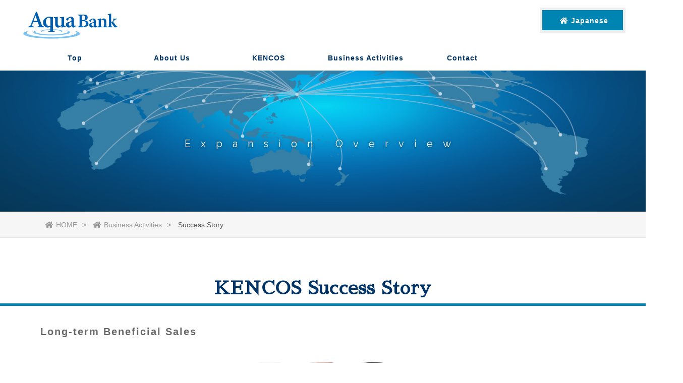

--- FILE ---
content_type: text/html; charset=UTF-8
request_url: https://www.aqua-bank.co.jp/english/kencos_successtory.html
body_size: 10146
content:
<!doctype html>
<html lang="en">

<head>
    <meta charset="utf-8">
    <title>KENCOS 4 - KENCOS Success Story | AquaBank</title>
    <meta name="viewport" content="width=device-width,initial-scale=1.0,minimum-scale=1.0">
    <meta name="Keywords" content="aquabank,kencos,coolmax" />
    <meta name="Description"
        content="Hydrogen gas inhalation with KENCOS for your refreshment and improved lifestyle - Molecular hydrogen inhalation has caught the attention of professionals within the health industry and research is being conducted to discover its true benefits when inhaled into the body as molecular hydrogen." />
    <meta http-equiv="X-UA-Compatible" content="IE=edge">
    <meta name="copyright" content="©AquaBank" />
    <link rel="stylesheet" href="css/style.css" />
    <link rel="stylesheet" href="css/slider-pro.css" />

    <link href="https://fonts.googleapis.com/earlyaccess/sawarabimincho.css" rel="stylesheet" />
    <link href="https://fonts.googleapis.com/css?family=Cormorant+Garamond" rel="stylesheet">
    <link href="https://fonts.googleapis.com/css?family=Raleway" rel="stylesheet">
    <link href="https://use.fontawesome.com/releases/v5.0.6/css/all.css" rel="stylesheet">

</head>

<body>

    <header>

        <div class="bg_bl"></div>

        <h1><a href="index.html"><img src="img/logo.png" alt="AquaBank's Official homepage"></a></h1>

        <a class="menu_btn">
            <span class="top"></span>
            <span class="middle"></span>
            <span class="bottom"></span>
        </a>



        <div class="h_btn"><a href="https://www.aqua-bank.co.jp/"><i class="fas fa-home"></i><span>Japanese</span></a>
        </div>
        <nav id="g_navi">
            <ul class="navi_base">
                <li><a href="index.html">Top</a></li>
                <li><a href="company.html">About Us</a>
                </li>
                <li><a class="ac_menu">KENCOS</a>
                    <div class="ac_list">
                        <ul>
                            <li><a href="kencos.html">KENCOS4</a></li>
                            <li><a href="hydrogen.html">Hydrogen</a></li>
                            <li><a href="technology.html">Technology</a></li>
                            <li><a href="flavor.html">Flavors</a></li>
                            <li><a href="products.html">Products</a></li>
                            <li><a href="movie.html">videos</a></li>
                            <li><a href="faq.html">FAQ</a></li>
                        </ul>
                    </div>
                </li>
                <li><a class="ac_menu">Business Activities</a>
                    <div class="ac_list">
                        <ul>
                            <li><a href="kencos_successtory.html">Success Story</a></li>
                            <li><a href="kencos_overseas.html">Overseas Expansion</a></li>
                            <li><a href="kencos_ distributors.html">Currently Active Distributors</a></li>
                        </ul>
                    </div>
                </li>
                <li><a href="https://www.aqua-bank.co.jp/product-support-email/">Contact</a></li>
            </ul>
        </nav>

    </header>


    <div id="sub_top" class="success">
        <div class="top_base cl_03">
            <!--背景画像うすい時用　青系-->
        </div>
        <span>Expansion Overview</span>
    </div>

    <div class="pankuzu">
        <ul>
            <li><a href="index.html"><i class="fas fa-home"></i>HOME</a></li>
            <li><a href=""><i class="fas fa-home"></i>Business Activities</a></li>
            <li>Success Story</li>
        </ul>
    </div>

    <div class="content">
        <h2 class="effect">KENCOS Success Story</h2>

        <div class="cont_wrap">
            <div class="effect d_02">
                <h4 class="pt10">Long-term Beneficial Sales</h4>
                <img src="img/kencos/top/kencos4.jpg" alt="サンプルイメージ" class="displayed">
            </div>

            <div class="effect">
                <h3>Success Story</h3>
                <div class="contents">
                    <div class="flexbox">
                        <div class="box2">
                            <p>KENCOS is sold through a variety of channels, though regardless of the channel, the
                                business benefits of selling the
                                product are very attractive.<br>
                                <br>
                                Here we show the economic value that can be expected from this business, based on actual
                                examples of sales from a
                                Japanese distributor.
                            </p>
                        </div>
                        <div class="box1">
                            <img src="img/kencos/kencospartner/1.jpg" alt="サンプルイメージ">
                        </div>

                    </div>
                </div>
            </div>

            <div class="effect d_02">
                <h3>Reference Example</h3>
                <div class="contents">
                    <div class="flexbox">
                        <div class="box4">
                            <img src="img/kencos/kencospartner/4.jpg" alt="サンプルイメージ">
                        </div>
                        <div class="box4">
                            <img src="img/kencos/kencospartner/5.jpg" alt="サンプルイメージ">
                        </div>
                    </div>
                    <div class="flexbox">
                        <div class="box4">
                            <img src="img/kencos/kencospartner/12.jpg" alt="サンプルイメージ">
                        </div>
                        <div class="box4">
                            <img src="img/kencos/kencospartner/6.jpg" alt="サンプルイメージ">
                        </div>
                    </div>
                </div>
            </div>


            <div class="effect">
                <h4>As shown in the charts above, not only did sales increase, but the ratio of the consumables in the
                    total sales also
                    rose. This is attributed to acquiring a greater number of customers each year, leading to a higher
                    frequency of
                    consumable purchases. This inherent nature of this business facilitates distributors in establishing
                    a stable and
                    regular profit structure.
                    <br>
                    <br>
                    For any inquires regarding potential business opportunities, please do not hesitate to contact us by
                    clicking the button
                    below:
                </h4>

            </div>



        </div>
        <!--/cont_wrap-->

    </div>
    <!--/content-->


    <div class="box_contact effect">
        <div class="box_in clfix">
            <div class="btn"><a href="https://www.aqua-bank.co.jp/product-support-email/"><i
                        class="fas fa-envelope"></i>General
                    inquiries</a>
            </div>
            <div class="btn"><a href="https://www.aqua-bank.co.jp/partners-program/"><i
                        class="fas fa-envelope"></i>Become a
                    partner</a>

            </div>


            <div class="tel pt2"><a href="tel:"><i class="fas fa-phone"></i>+81-<strong>6-6265-1034</strong></a>
                <p>Call us: Monday-Friday 9:30 ~ 18:00 <br>(Japan Standard Time )</p>
            </div>
            <div class="pt10">
                <strong>Main Office</strong><br>
                1-8-15 Bakuromachi, Chuo-ku, Osaka-shi, Osaka 541-0059<br>
                <br>
                <strong>Tokyo Office</strong><br>
                Sakane Yaesu Building 6F, 1-3-9 Hatchobori, Chuo-ku, Tokyo 104-0032<br>
            </div>
        </div>
    </div>
    <!--/box_contact-->


    <footer>
        <!-----------------
    <ul class="f_bn">
      <li><a href="#"><i class="fas fa-book"></i><span>Blog</span></a></li>
      <li><a href="#"><i class="fab fa-twitter"></i><span>Twitter</span></a></li>
      <li><a href="#"><i class="fab fa-facebook-square"></i><span>Facebook</span></a></li>
      <li><a href="#"><i class="fab fa-instagram"></i><span>Instagram</span></a></li>
    </ul>-->

        <div class="cont_wrap flex-container pl10 pr2">

            <ul class="f_list flex-item ">
                <li class="list_top"><a href="index.html">TOP</a></li>
                <li class="list_top"><a href="company.html">About us</a></li>
            </ul>

            <ul class="f_list flex-item ">
                <li class="list_top"><a href="kencos.html">KENCOS</a>
                    <ul>
                        <li><a href="hydrogen.html">Hydrogen inhalation</a></li>
                        <li><a href="technology.html">The unique technology of KENCOS</a></li>
                        <li><a href="flavor.html">Flavor cartridges</a></li>
                        <li><a href="products.html">Product Lineup</a></li>
                        <li><a href="faq.html">FAQ</a></li>
                    </ul>
                </li>
            </ul>

            <ul class="f_list flex-item ">
                <li class="list_top"><a href="https://www.aqua-bank.co.jp/product-support-email/">Contact</a></li>
                <li class="list_top"><a href="privacy.html">Privacy policy</a></li>
                <li class="list_top"><a href="https://www.aqua-bank.co.jp/partners-program/">Become a partner</a>
                </li>
            </ul>

        </div>

        <address>
            Copyright (C) 2021 AquaBank. All Rights Reserved.
        </address>

    </footer>


    <div class="to_top"><a href="#"><img src="img/i_top.png" alt="ページトップへ戻る"></a></div>


    <script src="https://ajax.googleapis.com/ajax/libs/jquery/2.1.3/jquery.min.js"></script>
    <script src="js/jquery.inview.min.js"></script>
    <script src="js/script.js"></script>

</body>

</html>

--- FILE ---
content_type: text/css
request_url: https://www.aqua-bank.co.jp/english/css/style.css
body_size: 50354
content:
@charset "utf-8";

* {
	padding: 0;
	margin: 0;
}

html {
	height: 100%;
}

body {
	color: #111;
	background-color: #FFFFFF;
	font-family: "游ゴシック", "Yu Gothic", YuGothic, "ヒラギノ角ゴ ProN W3", "Hiragino Kaku Gothic ProN", "メイリオ", Meiryo, Osaka, "MS ゴシック", "MS Gothic", sans-serif;
	word-wrap: break-word;
	height: 100%;
}

.font_mincho {
	font-family: "ヒラギノ明朝 ProN W3", "Hiragino Mincho ProN", "游明朝", YuMincho, "Sawarabi Mincho", "HG明朝E", "MS P明朝", "MS PMincho", serif;
}

.font_garamond {
	font-family: 'Cormorant Garamond', serif;
}

.font_raleway {
	font-family: 'Raleway', sans-serif;
}

section,
article {
	display: block;
}

img {
	vertical-align: top;
}

a img {
	border-top-style: none;
	border-right-style: none;
	border-bottom-style: none;
	border-left-style: none;
	-webkit-transition: 0.2s linear;
	-moz-transition: 0.2s linear;
	transition: 0.2s linear;
}

a:hover img {
	opacity: 0.7;
	filter: alpha(opacity=70);
	-ms-filter: "alpha( opacity=70 )";
}

li {
	list-style-type: none;
}

a {
	color: #0066CC;
	-webkit-transition: 0.2s linear;
	-moz-transition: 0.2s linear;
	transition: 0.2s linear;
}

a:hover {
	color: #0099CC;
	text-decoration: none;
}

table {
	border-collapse: collapse;
}

table td {
	border-collapse: collapse;
}

.clfix:after {
	content: ".";
	display: block;
	height: 0;
	font-size: 0;
	clear: both;
	visibility: hidden;
}

.plr5 {
	padding-left: 5%;
	padding-right: 5%;
}

.pt10 {
	padding-top: 10%;
}

.pt20 {
	padding-top: 20%;
}

.plef10 {
	padding-left: 10%;
}

.center {
	margin-left: auto;
	margin-right: auto;
}

.flexcenter {
	display: flex;
	align-items: center;
	justify-content: center
}

.displayed {
	display: block;
	margin-left: auto;
	margin-right: auto
}

.pt2 {
	padding-top: 2%;
}

.pt5 {
	padding-top: 5%;
}

.pt7 {
	margin-top: 7%;
}

.pt10 {
	padding-top: 10%;
}

.pt20 {
	padding-top: 20%;
}

.pl10 {
	padding-left: 10%;
}

.pl20 {
	padding-left: 20%;
}

.pl30 {
	padding-left: 30%;
}

.pl40 {
	padding-left: 40%;
}

.pr2 {
	padding-right: 2%;
}

.pb10 {
	padding-bottom: 10%;
}

.mat5 {
	margin-top: 5%;
}

/*

ヘッダー
-------------------------------------------*/
header {
	width: 100%;
	background-color: #FFF;
	position: fixed;
	z-index: 300;
}

header h1 a img {
	display: block;
	position: absolute;
}

header .h_btn a {
	display: block;
	text-align: center;
	position: absolute;
	text-decoration: none;
	color: #FFF;
	letter-spacing: 1px;
	border: 5px solid #EEE;
	background-color: #0085B2;
}

header .h_btn a:hover {
	color: #0085B2;
	background-color: #FFF;
	border: 5px solid #0085B2;
}

header .h_tel a {
	display: block;
	text-align: center;
	position: absolute;
	text-decoration: none;
	color: #036;
	font-size: 20px;
	width: auto;
	font-weight: bold;
	letter-spacing: 1px;
}

header .h_tel a strong {
	font-size: 130%;
}

header .h_btn a i,
header .h_tel a i {
	padding-left: 5px;
	padding-right: 5px;
}

#g_navi ul li a.ac_menu {
	cursor: pointer;
	overflow: hidden;
}

.pankuzu {
	background-color: #F6F6F6;
	margin-bottom: 20px;
	font-size: 14px;
	line-height: 30px;
	color: #555;
	width: 100%;
	padding-top: 10px;
	padding-bottom: 10px;
	border-bottom-width: 1px;
	border-bottom-style: solid;
	border-bottom-color: #E5E5E5;
	border-top-width: 1px;
	border-top-style: solid;
	border-top-color: #FFF;
}

.pankuzu ul {
	width: 96%;
	max-width: 1100px;
	margin-right: auto;
	margin-left: auto;
}

.pankuzu li {
	display: inline-block;
}

.pankuzu li a {
	text-decoration: none;
	color: #999;
}

.pankuzu li a::after {
	content: ">";
	padding-left: 10px;
	padding-right: 10px;
}

.pankuzu li a:hover {
	color: #111;
}

.pankuzu li i {
	padding-right: 5px;
}


/*
メインコンテンツ
-------------------------------------------*/
.content {
	width: 100%;
	background-color: #FFF;
	padding-top: 50px;
	padding-bottom: 50px;
}

.cont_wrap {
	max-width: 1200px;
	width: 100%;
	margin-right: auto;
	margin-left: auto;
}

#top_slide {
	padding-top: 100px;
	background-color: #000;
	padding-bottom: 5px;
}

#sub_top {
	background-color: #EEE;
	background-repeat: no-repeat;
	background-position: center center;
	height: 150px;
	line-height: 30px;
	padding-top: 270px;
	width: 100%;
	background-size: cover;
	text-align: center;
	font-family: 'Raleway', sans-serif;
	color: #FFF;
	font-size: 20px;
	letter-spacing: 1em;
	-moz-text-shadow: 0px 0px 5px rgba(0, 0, 0, 0.5);
	-webkit-text-shadow: 0px 0px 5px rgba(0, 0, 0, 0.5);
	-ms-text-shadow: 0px 0px 5px rgba(0, 0, 0, 0.5);
	text-shadow: 0px 0px 5px rgba(0, 0, 0, 0.5);
}

.content h2 {
	font-size: 36px;
	line-height: 30px;
	margin-bottom: 30px;
	border-bottom-width: 5px;
	border-bottom-style: solid;
	border-bottom-color: #0085B2;
	letter-spacing: 1px;
	color: #036;
	text-align: center;
	font-family: "ヒラギノ明朝 ProN W3", "Hiragino Mincho ProN", "游明朝", YuMincho, "Sawarabi Mincho", "HG明朝E", "ＭＳ Ｐ明朝", "MS PMincho", serif;
	padding-top: 15px;
	padding-right: 10px;
	padding-bottom: 15px;
	padding-left: 10px;
	clear: both;
}

.content h2 span {
	font-family: "游ゴシック", "Yu Gothic", YuGothic, "ヒラギノ角ゴ ProN W3", "Hiragino Kaku Gothic ProN", "メイリオ", Meiryo, Osaka, "ＭＳ ゴシック", "MS Gothic", sans-serif;
	font-size: 50%;
	font-weight: normal;
}

.content h3 {
	font-size: 22px;
	line-height: 30px;
	margin-bottom: 30px;
	background-color: #F6F6F6;
	border-radius: 10px;
	-webkit-border-radius: 10px;
	-moz-border-radius: 10px;
	position: relative;
	margin-top: 30px;
	padding-top: 15px;
	padding-right: 10px;
	padding-bottom: 15px;
	padding-left: 44px;
	color: #111;
	font-family: "ヒラギノ明朝 ProN W3", "Hiragino Mincho ProN", "游明朝", YuMincho, "Sawarabi Mincho", "HG明朝E", "ＭＳ Ｐ明朝", "MS PMincho", serif;
	clear: both;
}

.content h3::after {
	display: block;
	width: 3px;
	height: 20px;
	position: absolute;
	top: 20px;
	left: 20px;
	background-color: #0085B2;
	content: '';
}

.content h3 span {
	font-size: 16px;
	color: #888;
	font-family: "游ゴシック", "Yu Gothic", YuGothic, "ヒラギノ角ゴ ProN W3", "Hiragino Kaku Gothic ProN", "メイリオ", Meiryo, Osaka, "ＭＳ ゴシック", "MS Gothic", sans-serif;
	padding-left: 15px;
}

.content h4 {
	font-size: 20px;
	color: #666;
	letter-spacing: 0.1em;
	padding: 10px;
	font-weight: bold;
	clear: both;
	margin-top: 20px;
	margin-right: 30px;
	margin-bottom: 20px;
	margin-left: 30px;
}

.content p {
	font-size: 16px;
	line-height: 1.8;
	padding: 10px;
	margin-bottom: 30px;
	margin-top: 20px;
	margin-right: 30px;
	margin-left: 30px;
}

.content .ul_news li {
	line-height: 30px;
	padding-top: 20px;
	padding-bottom: 20px;
	border-bottom-width: 1px;
	border-bottom-style: dotted;
	border-bottom-color: #CCC;
	font-size: 16px;
	padding-right: 10px;
	padding-left: 10px;
}

.content .ul_news li span.news_date {
	color: #999;
	padding-right: 20px;
}

.content .ul_news li span.news_icon {
	color: #FFF;
	padding-left: 10px;
	display: inline-block;
	padding-right: 10px;
	background-color: #FF6600;
	margin-right: 10px;
	font-weight: bold;
	font-size: 14px;
}

.content .ul_news li span.news_icon.cl_02 {
	background-color: #009999;
}

.img_center {
	display: block;
	margin-left: auto;
	margin-right: auto;
	padding-bottom: 20px;
}

.img_left {
	float: left;
	padding-right: 30px;
	padding-left: 30px;
	padding-bottom: 20px;
}

.img_right {
	float: right;
	padding-right: 30px;
	padding-left: 30px;
	padding-bottom: 20px;
}

.content .img_left p {
	font-size: 12px;
	margin: 0px;
}




/*//////////////////////////////////////////////////////////////////////
////////////////////////////////////////////////////////////////////////
動画一覧
////////////////////////////////////////////////////////////////////////
///////////////////////////////////////////////////////////////////////*/
a.a_button {
	display: block;
	background: #1a3d9e;
	border: 1px solid #1a3d9e;
	color: #FFF;
	padding: 10px;
	margin-left: 10%;
	text-decoration: none;
	font-size: 1.2em;
	border-radius: 10px;
	max-width: fit-content;
	position: relative;
	transition: .5s;
}

a.a_button:hover {
	background: #FFF;
	color: #1a3d9e;
	transition: .5s;
}

/*ついでに装飾*/
a.a_button:after {
	padding: 0 0 0 5px;
	font-size: 1em;
}

/*//////////////////////////////////////////////////////////////////////
////////////////////////////////////////////////////////////////////////
/////////////////////////////800以下ここから/////////////////////////////////////
////////////////////////////////////////////////////////////////////////
///////////////////////////////////////////////////////////////////////*/
@media screen and (max-width: 800px) {
	.hfblock01 {
		width: 94%;
		margin: 0 3%;
	}

	.hfblock02 {
		width: 94%;
		margin: 0 3%;
	}
}

/*//////////////////////////////////////////////////////////////////////
////////////////////////////////////////////////////////////////////////
/////////////////////////////800以下ここまで/////////////////////////////////////
////////////////////////////////////////////////////////////////////////
///////////////////////////////////////////////////////////////////////*/





/*//////////////////////////////////////////////////////////////////////
////////////////////////////////////////////////////////////////////////
/////////////////////////////801以上ここから/////////////////////////////////////
////////////////////////////////////////////////////////////////////////
///////////////////////////////////////////////////////////////////////*/

@media screen and (min-width: 801px) {
	.hfblock01 {
		display: inline-block;
		vertical-align: top;
		width: 38%;
		padding: 0 0.2%;
	}

	.hfblock02 {
		display: inline-block;
		vertical-align: top;
		width: 58%;
		padding: 0 0.2%;
	}
}

/*//////////////////////////////////////////////////////////////////////
////////////////////////////////////////////////////////////////////////
/////////////////////////////801以上ここまで/////////////////////////////////////
////////////////////////////////////////////////////////////////////////
///////////////////////////////////////////////////////////////////////*/





.item-txt {
	background: #E5E5E5;
	padding: 20px;
	font-size: 0.8em;
	margin-bottom: 20px;
	box-sizing: border-box;
}

.item-txt span {
	display: inline-block;
	width: 18em;
}

.item-txt {
	background: #E5E5E5;
	padding: 20px;
	font-size: 0.8em;
	margin-bottom: 20px;
}

hr {
	border-width: 1px 0px 0px 0px;
	/* 太さ1px */

	border-color: rgb(22, 88, 141);
	/* 線色を灰色に */
	height: 1px;
	/* 高さ(※古いIE用) */
	padding-bottom: 5%;
	padding-top: 5%;
}

.youtube {
	position: relative;
	width: 100%;
	padding-top: 56.25%;
}

.youtube iframe {
	position: absolute;
	top: 0;
	right: 0;
	width: 100%;
	height: 100%;
}



/*
お問い合わせ部分
-------------------------------------------*/

.box_contact {
	background-color: #E9EEEF;
	padding-top: 70px;
	padding-bottom: 50px;
	text-align: center;
	padding-right: 10px;
	padding-left: 10px;
	background-image: url(../img/sankaku.png);
	background-repeat: no-repeat;
	background-position: center top;
}

.box_contact.only_tel {
	background-image: none;
}

.box_contact h3 {
	color: #006384;
}

.box_contact p {
	margin-top: 10px;
	margin-bottom: 20px;
}

.box_contact .btn a {
	font-size: 20px;
	font-weight: bold;
	color: #FFF;
	text-align: center;
	border: 5px solid #0085B2;
	text-decoration: none;
	display: block;
	width: 90%;
	background-color: #0085B2;
	margin-right: auto;
	margin-left: auto;
	line-height: 30px;
	border-radius: 10px;
	-webkit-border-radius: 10px;
	-moz-border-radius: 10px;
	padding-top: 15px;
	padding-bottom: 15px;
	position: relative;
	max-width: 500px;
}

.box_contact .btn a i {
	padding-right: 10px;
	font-size: 120%;
}

.box_contact .btn a:hover {
	color: #0085B2;
	background-color: #FFF;
	border-top-color: #0085B2;
	border-right-color: #0085B2;
	border-bottom-color: #0085B2;
	border-left-color: #0085B2;
}

.box_contact .tel a {
	font-size: 30px;
	font-weight: bold;
	color: #0085B2;
	text-decoration: none;
}

.box_contact .tel a strong {
	font-size: 150%;
}

.box_contact .tel a i {
	padding-right: 10px;
	font-size: 120%;
}



/*//////////////////////////////////////////////////////////////////////
////////////////////////////////////////////////////////////////////////
/////////////////////////////960以上ここから/////////////////////////////////////
////////////////////////////////////////////////////////////////////////
///////////////////////////////////////////////////////////////////////*/
@media screen and (min-width:960px) {

	.box_contact .box_in {
		max-width: 1100px;
		margin-left: auto;
		margin-right: auto;
		padding-top: 20px;
		padding-bottom: 20px;
	}

	.box_contact .btn {
		float: left;
		width: 50%;
	}

	.box_contact .tel {
		float: right;
		width: 50%;
	}

	.box_contact.only_tel .tel {
		float: none;
		width: 100%;
	}

}

/*//////////////////////////////////////////////////////////////////////
////////////////////////////////////////////////////////////////////////
/////////////////////////////960以上ここまで/////////////////////////////////////
////////////////////////////////////////////////////////////////////////
///////////////////////////////////////////////////////////////////////*/



/*//////////////////////////////////////////////////////////////////////
////////////////////////////////////////////////////////////////////////
/////////////////////////////480以下ここから/////////////////////////////////////
////////////////////////////////////////////////////////////////////////
///////////////////////////////////////////////////////////////////////*/
@media screen and (max-width:480px) {
	.box_contact .btn a {
		font-size: 18px;
	}

	.box_contact .tel a {
		font-size: 24px;
	}

}

/*//////////////////////////////////////////////////////////////////////
////////////////////////////////////////////////////////////////////////
/////////////////////////////480以下ここまで/////////////////////////////////////
////////////////////////////////////////////////////////////////////////
///////////////////////////////////////////////////////////////////////*/





/*-----トップへ戻るボタン------*/

.to_top {
	position: fixed;
	right: 10px;
	bottom: 10px;
	z-index: 200;
	-webkit-transition: 0.2s linear;
	-moz-transition: 0.2s linear;
	transition: 0.2s linear;
}

.to_top a {
	text-decoration: none;
	color: #FFF;
	text-align: center;
	display: block;
	border-radius: 50px;
	-webkit-border-radius: 50px;
	-moz-border-radius: 50px;
	font-size: 10px;
	background-color: #0085B2;
	padding: 20px;
	height: 30px;
	width: 30px;
}

/*
フッター
-------------------------------------------*/

footer {
	background-color: #007095;
	color: #FFF;
	clear: both;
	width: 100%;
	display: block;
}

footer ul.f_bn {
	text-align: center;
	display: block;
	padding-top: 20px;
	padding-bottom: 20px;
	background-color: #006384;
}

footer .f_bn li {
	display: inline;
}

footer .f_bn li a {
	display: inline-block;
	font-size: 14px;
	letter-spacing: 1px;
	padding: 10px;
	text-decoration: none;
	color: #FFF;
	margin-left: 10px;
	font-weight: bold;
	border-radius: 10px;
	-webkit-border-radius: 10px;
	-moz-border-radius: 10px;
	margin-right: 10px;
}

footer .f_bn li a:hover {
	background-color: #0085B2;
}

footer .f_bn li a i {
	padding-right: 5px;
	font-size: 200%;
}


footer ul.f_list {

	padding-bottom: 20px;
	padding-top: 20px;
}

footer ul.f_list li a {
	text-decoration: none;
	color: #FFF;
	display: block;
	padding: 2px;
}

footer ul.f_list li li a {
	padding-left: 25px;
	position: relative;
	border-radius: 5px;
	-webkit-border-radius: 5px;
	-moz-border-radius: 5px;
	font-size: 14px;
}

footer ul.f_list li li a:hover {
	background-color: #0085B2;
}

footer ul.f_list li li a::before {
	content: "・";
	position: absolute;
	top: 5px;
	left: 5px;
}


address {
	font-size: 10px;
	font-style: normal;
	padding-top: 20px;
	padding-bottom: 20px;
	letter-spacing: 1px;
	text-align: center;
	display: block;
	clear: both;
	background-color: #006384;
}

footer .box_pr {
	clear: both;
	width: 100%;
	display: block;
	padding-top: 20px;
	padding-bottom: 20px;
	text-align: center;
	font-size: 10px;
	color: #FFF;
	background-color: #006384;
	border-top-width: 1px;
	border-top-style: dotted;
	border-top-color: #0085B2;
}

.box_pr ul li {
	display: inline;
	padding: 5px;
}

.box_pr ul li a {
	color: #FFF;
}

.flex-container {
	display: flex;
	flex-wrap: nowrap;
	justify-content: space-around;
}

.flex-item {
	flex-grow: 1;
}

/*
各種テーブル
-------------------------------------------*/
.content table.table_01 {
	width: 96%;
	margin-top: 20px;
	margin-right: auto;
	margin-bottom: 30px;
	margin-left: auto;
}

.content table.table_01 th,
.content table.table_01 td {
	border-bottom-width: 1px;
	border-bottom-style: dotted;
	border-bottom-color: #CCC;
	padding: 20px;
}

.content table.table_01 th {
	font-size: 16px;
	white-space: nowrap;
	font-weight: normal;
	letter-spacing: 1px;
	width: 33%;
}

.content table.table_01 td {
	font-size: 14px;
	line-height: 30px;
	background-color: #FFF;
}

.content table.table_02 {
	width: 96%;
	margin-top: 20px;
	margin-right: auto;
	margin-bottom: 30px;
	margin-left: auto;
	max-width: 820px;
}

.content table.table_02 th,
.content table.table_02 td {
	border-bottom-width: 1px;
	border-bottom-style: dotted;
	border-bottom-color: #888;
	padding: 20px;
	border-top-width: 1px;
	border-right-width: 1px;
	border-left-width: 1px;
	border-top-style: dotted;
	border-right-style: dotted;
	border-left-style: dotted;
	border-top-color: #BBB;
	border-right-color: #BBB;
	border-left-color: #BBB;
}

.content table.table_02 th {
	font-size: 18px;
	white-space: nowrap;
	letter-spacing: 1px;
	background-color: #F6F6F6;
	color: #006384;
}

.content table.table_02 td {
	font-size: 16px;
	line-height: 30px;
	background-color: #FFF;
}


.content table.table_02 .tr_gr th {
	background-color: #EEE;
}

.content table.table_02 .tr_gr td {
	background-color: #F9F9F9;
}

.content table.table_02 td .price {
	font-size: 150%;
	white-space: nowrap;
	color: #006384;
	font-weight: bold;
	padding-right: 5px;
	padding-left: 5px;
}


.small {
	font-size: 80%;
	color: #666;
}

.chui {
	color: #F03600;
}


.table_01 th span {
	font-size: 12px;
	color: #CCC;
}


/*
FAQ
-------------------------------------------*/

.content dl.faq {
	margin-bottom: 30px;
	padding-top: 10px;
	padding-right: 10px;
	padding-bottom: 20px;
	padding-left: 10px;
	border-bottom-width: 1px;
	border-bottom-style: dotted;
	border-bottom-color: #CCC;
}

.content dl.faq dt {
	font-size: 22px;
	line-height: 30px;
	position: relative;
	font-family: "ヒラギノ明朝 ProN W3", "Hiragino Mincho ProN", "游明朝", YuMincho, "Sawarabi Mincho", "HG明朝E", "ＭＳ Ｐ明朝", "MS PMincho", serif;
	padding-top: 10px;
	padding-right: 20px;
	padding-bottom: 10px;
	padding-left: 50px;
	background-color: #F6F6F6;
	color: #111;
	border-radius: 10px;
	-webkit-border-radius: 10px;
	-moz-border-radius: 10px;
}

.content dl.faq dt span {
	font-size: 20px;
	font-weight: bold;
	color: #FFF;
	background-color: #0085B2;
	text-align: center;
	display: block;
	width: 50px;
	padding-top: 10px;
	height: 40px;
	border-radius: 50%;
	-webkit-border-radius: 50%;
	-moz-border-radius: 50%;
	position: absolute;
	top: -20px;
	left: -10px;
	z-index: 10;
}

.content dl.faq dt span::before {
	content: "";
	position: absolute;
	bottom: -5px;
	right: -3px;
	margin-left: -12px;
	border-right: 12px solid transparent;
	border-top: 20px solid #0085B2;
	border-left: 12px solid transparent;
	z-index: 0;
	transform: rotate(-40deg);
}

.content dl.faq dd {
	padding-top: 10px;
	padding-right: 20px;
	padding-bottom: 10px;
	padding-left: 20px;
}

/*
グーグルマップ
-------------------------------------------*/

.g_map_base {
	background-color: #FFF;
	padding-right: 20px;
	padding-bottom: 20px;
	padding-left: 20px;
}

.g_map {
	position: relative;
	padding-bottom: 56.25%;
	padding-top: 30px;
	height: 0;
	overflow: hidden;
}

.g_map iframe,
.g_map object,
.g_map embed {
	position: absolute;
	top: 0;
	left: 0;
	width: 100%;
	height: 100%;
}

/*
実績一覧
-------------------------------------------*/
ul.works_list {
	display: block;
	margin-left: auto;
	margin-right: auto;
	-webkit-box-sizing: border-box;
	-moz-box-sizing: border-box;
	box-sizing: border-box;
	width: 100%;
	max-width: 1400px;
	padding: 30px;
	display: -webkit-box;
	display: -moz-box;
	display: -webkit-flexbox;
	display: -moz-flexbox;
	display: -ms-flexbox;
	display: -webkit-flex;
	display: -moz-flex;
	display: flex;
	-webkit-box-lines: multiple;
	-moz-box-lines: multiple;
	-webkit-flex-wrap: wrap;
	-moz-flex-wrap: wrap;
	-ms-flex-wrap: wrap;
	flex-wrap: wrap;
	-webkit-justify-content: space-between;
	justify-content: space-between;
}

ul.works_list li {
	width: 20%;
	position: relative;
	text-align: center;
	margin-bottom: 30px;
	-webkit-box-sizing: border-box;
	-moz-box-sizing: border-box;
	box-sizing: border-box;
}

ul.works_list li .works_icon {
	position: absolute;
	top: 5px;
	left: 5px;
	font-weight: bold;
	padding-left: 10px;
	padding-right: 10px;
	color: #FFF;
	background-color: #099;
	z-index: 50;
}

ul.works_list li a {
	display: block;
	padding: 20px;
	background-color: #FFF;
	text-decoration: none;
	color: #333;
}

ul.works_list li a img {
	width: auto;
	width: 100%;
	height: 150px;
	;
	object-fit: cover;
}

ul.works_list li a:hover img {
	opacity: 1.0;
	filter: alpha(opacity=100);
	-ms-filter: "alpha( opacity=100 )";
	-webkit-filter: brightness(1.5);
	-moz-filter: brightness(1.5);
	-ms-filter: brightness(1.5);
	filter: brightness(1.5);
}

ul.works_list li a span {
	display: block;
	padding-top: 10px;
	font-size: 14px;
	letter-spacing: 1px;
}

ul.works_list li a:hover {
	color: #000;
	background-color: #F6F6F6;
}


/*
スライダー
-------------------------------------------*/
.sp-thumbnail-container img {
	opacity: 0.7;
	filter: alpha(opacity=70);
	-ms-filter: "alpha( opacity=70 )";
	-webkit-filter: grayscale(100%);
	filter: grayscale(100%);
	object-fit: cover;
}

.sp-thumbnail-container:hover img,
.sp-thumbnail-container.sp-selected-thumbnail img {
	opacity: 1.0;
	filter: alpha(opacity=100);
	-ms-filter: "alpha( opacity=100 )";
	cursor: pointer;
	-webkit-filter: grayscale(0%);
	filter: grayscale(0%);
}

#top_slide .top_catch {
	font-size: 5vw;
	line-height: 0.8;
	width: 100%;
	font-weight: bold;
	color: #FFF;
	text-align: center;
	position: absolute;
	top: 50%;
	letter-spacing: 0.1em;
	-moz-text-shadow: 0px 0px 5px rgba(0, 0, 0, 0.5);
	-webkit-text-shadow: 0px 0px 5px rgba(0, 0, 0, 0.5);
	-ms-text-shadow: 0px 0px 5px rgba(0, 0, 0, 0.5);
	text-shadow: 0px 0px 5px rgba(0, 0, 0, 0.5);
}

#top_slide .top_catch span {
	font-size: 30%;
}

#top_slide .slide_btn a {
	display: block;
	position: absolute;
	left: 50%;
	bottom: 20%;
	font-size: 18px;
	color: #FFF;
	width: 300px;
	margin-left: -150px;
	text-align: center;
	font-weight: bold;
	text-decoration: none;
	border: 2px solid #FFF;
	line-height: 40px;
	-webkit-transition: 0.2s linear;
	-moz-transition: 0.2s linear;
	transition: 0.2s linear;
}

#top_slide .slide_btn a:hover {
	background-color: #FFF;
	color: #111;
}



/*
トップピックアップバナー
-------------------------------------------*/

.pickup {
	background-color: #012;
	padding-top: 30px;
	padding-bottom: 30px;
}

.pickup ul {
	display: block;
	margin-left: auto;
	margin-right: auto;
	-webkit-box-sizing: border-box;
	-moz-box-sizing: border-box;
	box-sizing: border-box;
	width: 100%;
	max-width: 1400px;
	display: -webkit-box;
	display: -moz-box;
	display: -webkit-flexbox;
	display: -moz-flexbox;
	display: -ms-flexbox;
	display: -webkit-flex;
	display: -moz-flex;
	display: flex;
	-webkit-box-lines: multiple;
	-moz-box-lines: multiple;
	-webkit-flex-wrap: wrap;
	-moz-flex-wrap: wrap;
	-ms-flex-wrap: wrap;
	flex-wrap: wrap;
	-webkit-justify-content: space-between;
	justify-content: space-between;
}

.pickup ul li {
	width: 33%;
	max-height: 220px;
	position: relative;
}

.pickup ul li a .pu_icon {
	position: absolute;
	top: -5px;
	left: -5px;
	background-color: #0085B2;
	color: #FFF;
	padding-left: 10px;
	padding-right: 10px;
	font-weight: bold;
}

.pickup ul li a div {
	position: absolute;
	top: 50%;
	left: 50%;
	width: 100%;
	-webkit-transform: translate(-50%, -50%);
	transform: translate(-50%, -50%);
	height: auto;
	color: #FFF;
	display: table-cell;
	vertical-align: middle;
	text-align: center;
	font-size: 14px;
	-webkit-box-sizing: border-box;
	-moz-box-sizing: border-box;
	box-sizing: border-box;
	padding: 10px;
}

.pickup ul li a div .pu_title {
	display: block;
	font-size: 150%;
	font-weight: bold;
	margin-bottom: 10px;
}

.pickup ul li a img {
	-webkit-filter: brightness(0.5);
	-moz-filter: brightness(0.5);
	-ms-filter: brightness(0.5);
	filter: brightness(0.5);
	-webkit-transition: .3s ease-in-out;
	transition: .3s ease-in-out;
	width: 100%;
	height: 100%;
	object-fit: cover;
}

.pickup ul li a:hover img {
	opacity: 1.0;
	filter: alpha(opacity=100);
	-ms-filter: "alpha( opacity=100 )";
	-webkit-filter: brightness(1.5);
	-moz-filter: brightness(1.5);
	-ms-filter: brightness(1.5);
	filter: brightness(1.5);
}





/*//////////////////////////////////////////////////////////////////////
////////////////////////////////////////////////////////////////////////
/////////////////////////////960以上ここから/////////////////////////////////////
////////////////////////////////////////////////////////////////////////
///////////////////////////////////////////////////////////////////////*/
@media screen and (min-width:960px) {
	body {
		font-size: 16px;
	}

	.sm-slider,
	.sm-slider::after {
		top: 100px !important;
	}

	/*
ヘッダー
-------------------------------------------*/
	header {
		height: 140px;
		box-shadow: rgba(0, 0, 0, 0.2) 0px 0px 3px 0px;
		-webkit-box-shadow: rgba(0, 0, 0, 0.2) 0px 0px 3px 0px;
		-moz-box-shadow: rgba(0, 0, 0, 0.2) 0px 0px 3px 0px;
		position: fixed;
		transition: all 0.3s ease;
		-webkit-transition: all 0.3s ease;
		-moz-transition: all 0.3s ease;
		-o-transition: all 0.3s ease;
	}


	header h1 a img {
		top: 20px;
		left: 10px;
	}

	header .h_btn a {
		width: 160px;
		top: 15px;
		right: 10px;
		line-height: 38px;
		padding-top: 2px;
		font-size: 14px;
		font-weight: bold;
	}

	header .h_tel a {
		top: 20px;
		right: 190px;
		line-height: 38px;
		padding-top: 4px;
	}

	header.fixed {
		height: 100px;
	}

	header.fixed h1 a img {
		height: 40px;
		top: 5px;
	}

	header.fixed .h_btn a,
	header.fixed .h_tel a {
		top: 5px;
	}


	.menu_btn,
	.btn_close {
		display: none;
	}

	/*
PCグローバルナビ
-------------------------------------------*/
	#g_navi {
		width: 98%;
		padding-left: 2%;
		display: block !important;
		height: 50px;
		position: absolute;
		z-index: 1000;
		left: 0px !important;
		bottom: 0px;
		font-size: 14px;
		letter-spacing: 1px;
		font-weight: bold;
	}

	#g_navi ul.navi_base {
		width: 100%;
		max-width: 1200px;
		margin-left: auto;
		margin-right: auto;
		display: block;
	}

	#g_navi ul li {
		display: inline;
	}

	#g_navi li a {
		width: 16%;
		padding-top: 15px;
		height: 35px;
		display: block;
		color: #036;
		text-decoration: none;
		text-align: center;
		line-height: 20px;
		position: relative;
		float: left;
	}

	#g_navi li a::before {
		display: block;
		height: 2px;
		position: absolute;
		top: 2px;
		width: 70%;
		left: 15%;
		background-color: #FFF;
		content: '';
		-webkit-transition: 0.2s linear;
		-moz-transition: 0.2s linear;
		transition: 0.2s linear;
	}

	#g_navi li a:hover::before {
		background-color: #0085B2;
		top: 0px;
	}

	#g_navi li a:hover,
	#g_navi li a.active,
	#g_navi ul li:hover>a {
		color: #0085B2;
	}

	#g_navi ul li:hover>a.ac_menu,
	#g_navi li a.ac_menu:hover {
		position: relative;
	}

	#g_navi li a.ac_menu::after {
		content: "";
		position: absolute;
		bottom: -10px;
		left: 50%;
		margin-left: -15px;
		border-right: 15px solid transparent;
		border-bottom: 20px solid #FFF;
		border-left: 15px solid transparent;
		z-index: 300;
		-webkit-transition: 0.2s linear;
		-moz-transition: 0.2s linear;
		transition: 0.2s linear;
	}

	#g_navi ul li:hover>a.ac_menu::after,
	#g_navi li a.ac_menu:hover::after {
		border-bottom: 20px solid #001533;
	}

	#g_navi ul li div {
		position: absolute;
		z-index: 2000;
		top: 50px;
		left: 0px;
		opacity: 0;
		visibility: hidden;
		transition: .3s;
		width: 100%;
		height: auto;
		background-color: #001533;
	}

	#g_navi ul li ul {
		width: 96%;
		padding-left: 2%;
		max-width: 1100px;
		margin-left: auto;
		margin-right: auto;
	}

	#g_navi li ul li a {
		width: 21%;
		padding-left: 3%;
		padding-top: 9px;
		padding-bottom: 9px;
		line-height: 22px;
		height: auto;
		color: #FFF;
		text-align: left;
		margin-top: 10px;
		margin-bottom: 10px;
		margin-left: 1%;
		border-radius: 5px;
		-webkit-border-radius: 5px;
		-moz-border-radius: 5px;
	}

	#g_navi li ul li a::after {
		content: "+";
		color: #FFF;
		position: absolute;
		display: block;
		left: 15px;
		top: 8px;
		font-size: 9px;
	}

	#g_navi li ul li a:hover::after {
		color: #036;
	}

	#g_navi ul li ul li a:hover {
		color: #036;
		background-color: #FFF;
		box-shadow: rgba(0, 0, 0, 0.1) 0px 0px 3px 0px;
		-webkit-box-shadow: rgba(0, 0, 0, 0.1) 0px 0px 3px 0px;
		-moz-box-shadow: rgba(0, 0, 0, 0.1) 0px 0px 3px 0px;
	}

	#g_navi li li a::before {
		display: none;
	}

	#g_navi ul li:hover div {
		visibility: visible;
		opacity: 1;
	}

	#g_navi div.ac_list {
		display: block !important;
	}


	header.fixed #g_navi {
		height: 40px;
	}

	header.fixed #g_navi ul li div {
		top: 40px;
	}

	header.fixed #g_navi li a {
		padding-top: 10px;
		height: 30px;
	}

	header.fixed #g_navi li ul li a {
		padding-top: 9px;
		height: 22px;
	}

	/*
サブトップ
-------------------------------------------*/
	#sub_top.faq {
		background-image: url(../img/sub_top_faq.jpg);
	}

	#sub_top.works {
		background-image: url(../img/sub_top_works.jpg);
	}

	#sub_top.contact {
		background-image: url(../img/sub_top_contact.jpg);
	}

	#sub_top.company {
		background-image: url(../img/sub_top_company.jpg);
	}

	#sub_top.kencos {
		background-image: url(../img/top_kencos.jpg);
	}

	#sub_top.sevenstar {
		background-image: url(../img/top_sevenstar.jpg);
	}

	#sub_top.suiso {
		background-image: url(../img/top_suiso.jpg);
	}

	#sub_top.yuriko {
		background-image: url(../img/top_yuriko.jpg);
	}

	#sub_top.io {
		background-image: url(../img/top_io.jpg);
	}

	#sub_top.coolmax {
		background-image: url(../img/top_coolmax.jpg);
	}

	#sub_top.dewi {
		background-image: url(../img/top_dewi.jpg);
	}

	#sub_top.seven_3d {
		background-image: url(../img/top_sevev_3d.jpg);
	}

	#sub_top.sample {
		background-image: url(../img/sub_top_sample.jpg);
	}

	#sub_top.list {
		background-image: url(../img/sub_top_list.jpg);
	}

	#sub_top.flavor {
		background-image: url(../img/sub_top_flavor.jpg);
	}

	#sub_top.hydorogen {
		background-image: url(../img/sub_top_hydorogen.jpg);
	}

	#sub_top.lineup {
		background-image: url(../img/sub_top_lineup.jpg);
	}

	#sub_top.technology {
		background-image: url(../img/sub_top_technology.jpg);
	}

	#sub_top.privacy {
		background-image: url(../img/sub_top_privacy.jpg);
	}

	#sub_top.success {
		background-image: url(../img/sub_top_success.jpg);
	}

	#sub_top.overseas {
		background-image: url(../img/sub_top_overseas.jpg);
	}

	#sub_top.distributors {
		background-image: url(../img/sub_top_distributors.jpg);
	}

	/*////////////////////////////////////////////////////////////*/



	.no_pc {
		display: none;
	}

}

/*(/960～)*/
/*//////////////////////////////////////////////////////////////////////
////////////////////////////////////////////////////////////////////////
/////////////////////////////960以上ここまで/////////////////////////////////////
////////////////////////////////////////////////////////////////////////
///////////////////////////////////////////////////////////////////////*/






/*//////////////////////////////////////////////////////////////////////
////////////////////////////////////////////////////////////////////////
/////////////////////////////1200以上ここから/////////////////////////////////////
////////////////////////////////////////////////////////////////////////
///////////////////////////////////////////////////////////////////////*/
@media screen and (min-width:1200px) {
	header .h_btn a {
		right: 50%;
		margin-right: -600px;
	}

	header .h_tel a {
		right: 50%;
		margin-right: -400px;
	}

	header h1 a img {
		left: 50%;
		margin-left: -600px;
	}

}

/*(/1200～)*/
/*//////////////////////////////////////////////////////////////////////
////////////////////////////////////////////////////////////////////////
/////////////////////////////1200以上ここまで/////////////////////////////////////
////////////////////////////////////////////////////////////////////////
///////////////////////////////////////////////////////////////////////*/




/*//////////////////////////////////////////////////////////////////////
////////////////////////////////////////////////////////////////////////
/////////////////////////////960以下ここから/////////////////////////////////////
////////////////////////////////////////////////////////////////////////
///////////////////////////////////////////////////////////////////////*/
@media screen and (max-width:960px) {

	body {
		font-size: 16px;
	}

	img {
		max-width: 100% !important;
		height: auto;
		width
		/***/
		: auto;
		margin-left: auto;
		margin-right: auto;
	}

	.content h4 {
		margin-right: 10px;
		margin-left: 10px;
	}

	ul.works_list li {
		width: 33.3%;
	}

	#top_slide {
		padding-top: 50px;
	}

	#sub_top {
		height: 100px;
		padding-top: 120px;
		letter-spacing: 0.5em;
		font-size: 18px;
	}

	.box_contact .btn {
		padding-top: 2%;
	}


	/*
メニューボタン
-------------------------------------------*/

	.menu_btn {
		display: block;
		height: 30px;
		width: 40px;
		text-align: center;
		padding-top: 5px;
		padding-bottom: 5px;
		position: fixed;
		z-index: 5000;
		top: 5px;
		right: 5px;
		border-radius: 3px;
		-webkit-border-radius: 3px;
		-moz-border-radius: 3px;
	}

	.menu_btn:hover {
		cursor: pointer;
	}

	.menu_btn span {
		width: 28px;
		height: 2px;
		display: block;
		position: absolute;
		left: 50%;
		top: 50%;
		margin-left: -14px;
		background-color: #555;
	}

	.menu_btn span {
		transition: all 0.3s;
		transform: rotate(0deg);
		-webkit-transform: rotate(0deg);
		-moz-transform: rotate(0deg);
	}

	.menu_btn span.top {
		transform: translateY(-8px);
		-webkit-transform: translateY(-8px);
		-moz-transform: translateY(-8px);
	}

	.menu_btn span.bottom {
		transform: translateY(8px);
		-webkit-transform: translateY(8px);
		-moz-transform: translateY(8px);
	}


	.menu_btn:hover span.top {
		transform: translateY(-10px);
		-webkit-transform: translateY(-10px);
		-moz-transform: translateY(-10px);
	}

	.menu_btn:hover span.bottom {
		transform: translateY(10px);
		-webkit-transform: translateY(10px);
		-moz-transform: translateY(10px);
	}


	.menu_btn.opened span.middle {
		background: rgba(255, 255, 255, 0);
		transform: translateX(30px);
		-webkit-transform: translateX(30px);
		-moz-transform: translateX(30px);
	}

	.menu_btn.opened span.top {
		transform: rotate(-45deg) translateY(0px);
		-webkit-transform: rotate(-45deg) translateY(0px);
		-moz-transform: rotate(-45deg) translateY(0px);
	}

	.menu_btn.opened span.bottom {
		transform: rotate(45deg) translateY(0px);
		-webkit-transform: rotate(45deg) translateY(0px);
		-moz-transform: rotate(45deg) translateY(0px);
	}

	/*
グローバルナビ
-------------------------------------------*/
	#g_navi {
		position: fixed;
		width: 100%;
		height: 100%;
		top: 0px;
		left: 0px;
		display: none;
		padding-top: 50px;
		overflow: auto;
		z-index: 3000;
		background-color: #FFF;
		box-shadow: rgba(0, 0, 0, 0.1) 0px 0px 3px 0px;
		-webkit-box-shadow: rgba(0, 0, 0, 0.1) 0px 0px 3px 0px;
		-moz-box-shadow: rgba(0, 0, 0, 0.1) 0px 0px 3px 0px;
		font-size: 14px;
		letter-spacing: 1px;
		-webkit-box-sizing: border-box;
		-moz-box-sizing: border-box;
		box-sizing: border-box;
	}

	#g_navi ul {
		display: block;
		margin: 0px;
		padding: 0px;
		clear: both;
	}

	#g_navi ul li:first-child {
		border-top-width: 1px;
		border-top-style: solid;
		border-top-color: #EEE;
	}

	#g_navi ul li {
		border-bottom-width: 1px;
		border-bottom-style: solid;
		border-bottom-color: #EEE;
	}

	#g_navi ul li a {
		color: #111;
		text-decoration: none;
		display: block;
		padding-top: 16px;
		padding-right: 30px;
		padding-bottom: 14px;
		padding-left: 20px;
		line-height: 22px;
	}

	#g_navi ul li a:hover {
		color: #999;
	}

	body.fixed {
		overflow: hidden;
	}

	/*
アコーディオン
--------------------------------------------------*/


	#g_navi ul li a.ac_menu {
		position: relative;
		background-image: none;
	}

	#g_navi ul li a.ac_menu::after {
		font-size: 11px;
		display: block;
		height: 20px;
		width: 20px;
		content: "▼";
		text-align: center;
		line-height: 20px;
		position: absolute;
		top: 16px;
		right: 10px;
		color: #555;
	}

	#g_navi ul li a.ac_menu.active {
		color: #999;
	}

	#g_navi ul li a.ac_menu.active::after {
		content: "▲";
	}

	#g_navi div.ac_list {
		display: none;
	}

	#g_navi ul li ul li {
		border-bottom: none;
	}

	#g_navi ul li li:first-child {
		border-top: none;
	}

	#g_navi ul li ul li a {
		border-bottom: none;
	}

	#g_navi ul li ul li a::before {
		content: "・";
		padding-right: 5px;
		color: #999;
	}

	#g_navi ul li ul li a:hover {
		color: #999;
	}

	/*
メニューシャドウ
-------------------------------------------*/
	.bg_bl {
		background-color: #FFF;
		height: 100%;
		width: 100%;
		opacity: 0.80;
		filter: alpha(opacity=80);
		-ms-filter: "alpha( opacity=80 )";
		display: block;
		position: fixed;
		z-index: 2000;
	}


	/*
ヘッダー
-------------------------------------------*/
	.sm-slider,
	.sm-slider::after {
		top: 50px !important;
	}

	header {
		height: 52px;
	}

	header h1 a img {
		top: 5px;
		left: 5px;
		height: 40px;
	}

	header .h_btn a {
		width: 120px;
		top: 5px;
		right: 55px;
		line-height: 29px;
		padding-top: 1px;
		font-size: 12px;
	}

	header .h_tel a {
		top: 10px;
		right: 200px;
		line-height: 29px;
		padding-top: 1px;
		font-size: 12px;
	}

	header .h_menu {
		display: none;
	}

	header #info {
		display: none;
	}

	/*
サブトップ
-------------------------------------------*/

	#sub_top.faq {
		background-image: url(../img/sub_top_faq_sp.jpg);
	}

	#sub_top.works {
		background-image: url(../img/sub_top_works_sp.jpg);
	}

	#sub_top.contact {
		background-image: url(../img/sub_top_contact_sp.jpg);
	}

	#sub_top.company {
		background-image: url(../img/sub_top_company_sp.jpg);
	}

	#sub_top.sample {
		background-image: url(../img/sub_top_sample_sp.jpg);
	}

	#sub_top.list {
		background-image: url(../img/sub_top_list_sp.jpg);
	}

	#sub_top.sevenstar {
		background-image: url(../img/top_sevenstar_sp.jpg);
	}

	#sub_top.suiso {
		background-image: url(../img/top_suiso_sp.jpg);
	}

	#sub_top.io {
		background-image: url(../img/top_io_sp.jpg);
	}

	#sub_top.yuriko {
		background-image: url(../img/top_yuriko_sp.jpg);
	}

	#sub_top.coolmax {
		background-image: url(../img/top_coolmax_sp.jpg);
	}

	#sub_top.kencos {
		background-image: url(../img/top_kencos_sp.jpg);
	}

	#sub_top.seven_3d {
		background-image: url(../img/top_seven_3d_sp.jpg);
	}

	#sub_top.dewi {
		background-image: url(../img/top_dewi_sp.jpg);
	}

	#sub_top.flavor {
		background-image: url(../img/sub_top_flavor_sp.jpg);
	}

	#sub_top.hydorogen {
		background-image: url(../img/sub_top_hydorogen_sp.jpg);
	}

	#sub_top.lineup {
		background-image: url(../img/sub_top_lineup_sp.jpg);
	}

	#sub_top.technology {
		background-image: url(../img/sub_top_technology_sp.jpg);
	}

	#sub_top.privacy {
		background-image: url(../img/sub_top_privacy_sp.jpg);
	}

	#sub_top.success {
		background-image: url(../img/sub_top_success_sp.jpg);
	}

	#sub_top.overseas {
		background-image: url(../img/sub_top_overseas_sp.jpg);
	}

	#sub_top.distributors {
		background-image: url(../img/sub_top_distributors_sp.jpg);
	}




	.no_sp {
		display: none;
	}

}

/*(/～960)*/
/*//////////////////////////////////////////////////////////////////////
////////////////////////////////////////////////////////////////////////
/////////////////////////////960以下ここまで/////////////////////////////////////
////////////////////////////////////////////////////////////////////////
///////////////////////////////////////////////////////////////////////*/

/*//////////////////////////////////////////////////////////////////////
////////////////////////////////////////////////////////////////////////
/////////////////////////////1025以下ここから/////////////////////////////////////
////////////////////////////////////////////////////////////////////////
///////////////////////////////////////////////////////////////////////*/
@media screen and (max-width:1025px) {

	#top_slide .top_catch {
		font-size: 5vw;
		top: 30%;
	}
}


/*//////////////////////////////////////////////////////////////////////
////////////////////////////////////////////////////////////////////////
/////////////////////////////640以下ここから/////////////////////////////////////
////////////////////////////////////////////////////////////////////////
///////////////////////////////////////////////////////////////////////*/
@media screen and (max-width:640px) {

	#top_slide .top_catch {
		font-size: 4vw;
		top: 30%;
	}

	#top_slide .slide_btn a {
		font-size: 16px;
		bottom: 10%;
		line-height: 32px;
		width: 260px;
		margin-left: -130px;
	}

	.pickup ul li {
		width: 100%;
		max-height: 130px;
		margin-bottom: 1px;
	}

	.pickup ul li a div {
		font-size: 12px;
	}

	header h1 a img {
		top: 5px;
		height: 30px;
	}

	header .h_tel a {
		width: 50px;
		font-size: 18px;
		right: 95px;
	}




	header .h_btn a {
		width: 100px;
		top: 5px;
		right: 55px;
		line-height: 29px;
		padding-top: 1px;
		font-size: 6px;
	}

	.content {
		padding-top: 20px;
		padding-bottom: 20px;
	}

	.content p {
		margin-bottom: 20px;
		margin-top: 10px;
		margin-right: 10px;
		margin-left: 10px;
	}

	ul.works_list {
		padding: 10px;
	}

	ul.works_list li {
		width: 50%;
	}

	ul.works_list li a {
		padding: 10px;
	}

	.img_left,
	.img_right {
		float: none;
		display: block;
		margin-left: auto;
		margin-right: auto;
		padding-left: 10px;
		padding-right: 10px;
		padding-bottom: 10px;
		-webkit-box-sizing: border-box;
		-moz-box-sizing: border-box;
		box-sizing: border-box;
	}

	.box_contact p {
		font-size: 14px;
	}

	ul.f_bn li a span {
		display: none;
	}

	footer .f_bn li a i {
		padding-right: 0px;
	}

	footer .cont_wrap {
		display: block;
	}

}

/*(/～640)*/
/*//////////////////////////////////////////////////////////////////////
////////////////////////////////////////////////////////////////////////
/////////////////////////////640以下ここから/////////////////////////////////////
////////////////////////////////////////////////////////////////////////
///////////////////////////////////////////////////////////////////////*/

@media screen and (max-width: 640px) {
	.content table.table_02 {
		width: 100%;
	}

	table.table_02 th,
	table.table_02 td {
		display: block;
		width: 100%;
		border-bottom: none;
	}

	.table_02 tr:last-child {
		border-bottom: solid 1px #ccc;
	}
}

/*//////////////////////////////////////////////////////////////////////
////////////////////////////////////////////////////////////////////////
/////////////////////////////460以下ここから/////////////////////////////////////
////////////////////////////////////////////////////////////////////////
///////////////////////////////////////////////////////////////////////*/
@media screen and (max-width:460px) {

	input,
	textarea {
		max-width: 300px !important;
	}


	.content table.table_01 th {
		background-color: #F6F6F6;
	}

	#top_slide .top_catch {
		font-size: 8vw;
		top: 40%;
	}

	#sub_top {
		font-size: 16px;
	}

	.content h2 {
		font-size: 24px;
	}

}

/*(/～460)*/
/*//////////////////////////////////////////////////////////////////////
////////////////////////////////////////////////////////////////////////
/////////////////////////////460以下ここまで/////////////////////////////////////
////////////////////////////////////////////////////////////////////////
///////////////////////////////////////////////////////////////////////*/

/*
エフェクト
-------------------------------------------*/
.effect {
	opacity: 0;
	filter: alpha(opacity=0);
	-ms-filter: "alpha( opacity=0 )";
	transform: translateY(20px);
	-webkit-transform: translateY(20px);
	-moz-transform: translateY(20px);
	-webkit-transition: 1.0s ease-out;
	-moz-transition: 1.0s ease-out;
	transition: 1.0s ease-out;
}

.effect.d_02 {
	transition-delay: 0.2s;
	-webkit-transition-delay: 0.2s;
}

.effect.d_04 {
	transition-delay: 0.4s;
	-webkit-transition-delay: 0.4s;
}

.effect.d_06 {
	transition-delay: 0.6s;
	-webkit-transition-delay: 0.6s;
}

.effect.d_08 {
	transition-delay: 0.8s;
	-webkit-transition-delay: 0.8s;
}

.effect.start {
	opacity: 1;
	filter: alpha(opacity=100);
	-ms-filter: "alpha( opacity=100 )";
	transform: translateY(0px);
	-webkit-transform: translateY(0px);
	-moz-transform: translateY(0px);
}

.content p.check {
	color: #FF3333;
}

.content p.p_st {
	font-size: 20px;
	color: #CA28B1;
}


/*
３列メインコンテンツ
-------------------------------------------*/
.cont_list {
	display: -webkit-box;
	display: -moz-box;
	display: -webkit-flexbox;
	display: -moz-flexbox;
	display: -ms-flexbox;
	display: -webkit-flex;
	display: -moz-flex;
	display: flex;
	-webkit-box-lines: multiple;
	-moz-box-lines: multiple;
	-webkit-flex-wrap: wrap;
	-moz-flex-wrap: wrap;
	-ms-flex-wrap: wrap;
	flex-wrap: wrap;
	-webkit-justify-content: space-between;
	justify-content: space-between;
}

.cont_list .list_box {
	width: 32%;
	background-color: #EEE;
	box-shadow: rgba(0, 0, 0, 0.2) 0px 0px 5px 0px;
	-webkit-box-shadow: rgba(0, 0, 0, 0.2) 0px 0px 5px 0px;
	-moz-box-shadow: rgba(0, 0, 0, 0.2) 0px 0px 5px 0px;
	border-radius: 5px;
	-webkit-border-radius: 5px;
	-moz-border-radius: 5px;
	border: 2px solid #FFF;
	-webkit-transition: 0.2s linear;
	-moz-transition: 0.2s linear;
	transition: 0.2s linear;
	margin-bottom: 20px;
}

.cont_list .list_box:hover {
	background-color: #FFF;
	box-shadow: rgba(0, 0, 0, 0.5) 0px 0px 5px 0px;
	-webkit-box-shadow: rgba(0, 0, 0, 0.5) 0px 0px 5px 0px;
	-moz-box-shadow: rgba(0, 0, 0, 0.5) 0px 0px 5px 0px;
}

.cont_list .list_box h2 {
	text-align: center;
	padding-top: 20px;
	background-color: #FFF;
	border-bottom-width: 4px;
	border-bottom-style: solid;
	border-bottom-color: #2E749A;
	font-size: 22px;
	line-height: 30px;
	padding-bottom: 10px;
}

.content .list_box h3 {
	font-size: 18px;
	text-align: center;
	margin-top: 0px;
	padding-right: 0px;
	padding-left: 0px;
	color: #044760;
	background-color: #F9F9F9;
	border-bottom-color: #BBB;
	box-shadow: rgba(0, 0, 0, 0) 0px 0px 0px 0px;
	-webkit-box-shadow: rgba(0, 0, 0, 0) 0px 0px 0px 0px;
	-moz-box-shadow: rgba(0, 0, 0, 0) 0px 0px 0px 0px;
	border-bottom-style: dotted;
}

.content .list_box p {
	font-size: 14px;
}

.cont_list .list_box img {
	width: 96%;
	display: block;
	margin-left: auto;
	margin-right: auto;
	margin-top: 15px;
	margin-bottom: 15px;
	border-radius: 5px;
	-webkit-border-radius: 5px;
	-moz-border-radius: 5px;
}


.btn a {
	display: flex;
	justify-content: center;
	align-items: center;
	position: relative;
	width: 200px;
	height: 40px;
	color: #333;
	font-size: 14px;
	font-weight: 700;
	text-decoration: none;
	transition: 0.3s;
	background-color: #ceb849;
	border: 1px solid transparent;
}

.btn a:hover {
	color: #f2f2f2;
}

.btn06 a::after {
	content: '';
	position: absolute;
	top: 50%;
	right: 20px;
	transform: rotate(45deg) translateY(-50%);
	width: 6px;
	height: 6px;
	border-width: 2px 2px 0 0;
	border-style: solid;
	border-color: #333;
}

.btn06 a:hover {
	background-color: #B99b00;
	border: 1px solid #333;
}

.btn06 a:hover::after {
	border-color: #f2f2f2 #f2f2f2 transparent transparent;
}


.contents {
	width: 100%;
	max-width: 1200px;
	margin: auto;
	padding-bottom: 5%;
}

.contents img {
	width: 100%;
}

.text-center {
	text-align: center;
}

.flexbox {
	display: flex;
}

.box1 {
	width: 40%;
	margin: auto;
	padding-left: 2%;
	padding-right: 2%;
}

.box2 {
	width: 60%;
	margin: auto .5rem;
}

.box3 {
	width: 30%;
	margin: auto .5rem;
}

.box4 {
	width: 50%;
	margin: auto .5rem;
	padding-left: 2%;
	padding-right: 2%;
}

.box5 {
	width: 70%;
	margin: auto .5rem;
}

@media screen and (max-width: 767px) {
	.flexbox {
		display: block;
	}

	.flexbox .box1 img {
		width: 80%;
		margin-left: auto;
		margin-right: auto;
		vertical-align: middle;
		text-align: center;
	}


	.flexbox .box1 {
		width: 90%;
		margin: 0 auto;
	}

	.flexbox .box2 {
		width: 100%;
		margin: 0 auto;
		padding-left: 5%;
		padding-right: 5%;
		padding-top: 10%;
		padding-bottom: 10%;
		vertical-align: middle;
	}

	.contents .box3 {
		width: 100%;
		margin: 0 auto;
		padding-left: 5%;
		padding-right: 5%;
		padding-top: 10%;
		padding-bottom: 10%;
		vertical-align: middle;
	}
}

/*
	プライバシーポリシー
	-------------------------------------------*/
.privacypolicy h5 {
	font-size: 18px;
	color: #666;
	letter-spacing: 0.1em;
	padding: 10px;
	font-weight: bold;
	margin-top: 20px;
	margin-bottom: 20px;
}

.privacypolicy p {
	font-size: 16px;
	line-height: 1.8;
	padding: 10px;
	margin-bottom: 30px;
	margin-top: 20px;
	margin-right: 30px;
	margin-left: 30px;
}

.privacypolicy ul li,
.privacypolicy ol li {
	line-height: 1.5;
	/*文の行高*/
	padding: 0.5em 0;
	/*前後の文との余白*/
}

.w1000 {
	max-width: 1000px;
	margin: 0 auto;
	padding-left: 2%;
	padding-right: 2%;
}

.privacypolicy .h3 {
	font-size: 22px;
	text-align: center;
	margin-left: auto;
	margin-right: auto;
	padding-top: 10%;
	padding-bottom: 7%;
	vertical-align: middle;
	color: #111;
	font-family: "ヒラギノ明朝 ProN W3", "Hiragino Mincho ProN", "游明朝", YuMincho, "Sawarabi Mincho", "HG明朝E", "ＭＳ Ｐ明朝", "MS PMincho", serif;
}

--- FILE ---
content_type: application/javascript
request_url: https://www.aqua-bank.co.jp/english/js/script.js
body_size: 2484
content:
$('.effect').on('inview', function() {
	 var $item = $(this);
	 $item.addClass('start');
});

var $header = $('header');

var w_h = $(window).height();
var topBtn = $('.to_top');


if ((navigator.userAgent.indexOf('iPhone') > 0 && navigator.userAgent.indexOf('iPad') == -1) || navigator.userAgent.indexOf('iPod') > 0 || navigator.userAgent.indexOf('Android') > 0) {


$(window).scroll(function () {

        if ($(this).scrollTop() > 100 && menuOpen == false) {
            topBtn.fadeIn();
        } else {
            topBtn.fadeOut();
        }
    });
} else {


$(window).scroll(function () {
	var w_h = $(window).height();
		var s_top = $(this).scrollTop(); //スクロールの値を取得
		var l_top = w_h / 2;
		var ml_top = l_top + s_top / 2;

        if ($(this).scrollTop() > 100 && menuOpen == false) {
            topBtn.fadeIn();
        } else {
            topBtn.fadeOut();
        }
		 if ($(window).scrollTop() > 300) {
                $header.addClass('fixed');
            } else {
                $header.removeClass('fixed');
            }
    });
}

$(function(){
	
	topBtn.hide();

$('a[href^=#]').click(function(){
var speed = 500;
var href= $(this).attr("href");
var target = $(href == "#" || href == "" ? 'html' : href);
var position = target.offset().top;
$("html, body").animate({scrollTop:position}, speed, "swing");
return false;
});


});



//スマホメニュー
var bnrBtn = $('#g_navi');
var menuOpen = false;
var scrollpos;

$('.bg_bl').hide();

var ttt = false;

$(function(){
        $(".menu_btn").on("click", function() {
	if(ttt == false) {
          bnrBtn.fadeIn();
          menuOpen = true;
		  $('.om').hide();
		  $('.to_top').hide();
		  $('.bg_bl').fadeIn();
		  scrollpos = $(window).scrollTop();
      $('body').addClass('fixed').css({'top': -scrollpos});
	        $(".menu_btn").addClass('opened');
	  ttt = true;
	} else {
		bnrBtn.fadeOut();
          menuOpen = false;
		  $('.om').show();
		  $('.bg_bl').fadeOut();
		  $('body').removeClass('fixed').css({'top': 0});
		  $(".menu_btn").removeClass('opened');
      window.scrollTo( 0 , scrollpos );
	  ttt = false;
	}
        });
});


//アコーディオン
$(function(){
        $(".ac_menu").on("click", function() {
            $(this).next().slideToggle(); 
            $(this).toggleClass("active"); 
        });
});

// サイトアクセス時フェードイン 
$(function(){
 
    $('body').hide();
    $('body').fadeIn(300);
     
});

$(window).fadeThis();


